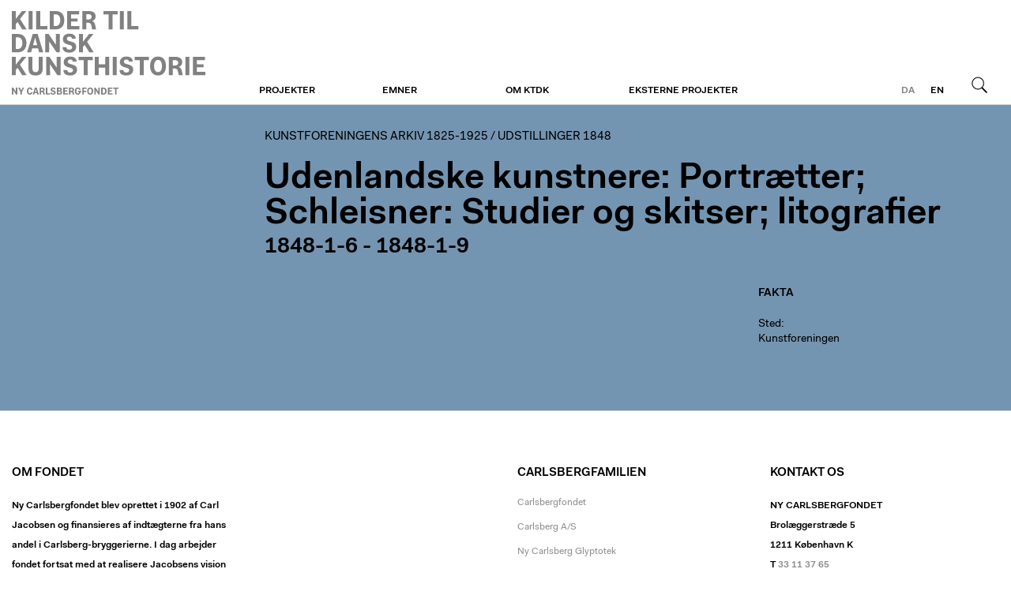

--- FILE ---
content_type: text/html; charset=utf-8
request_url: https://kunstforeningen.ktdk.dk/udstillinger/1848/udenlandske-kunstnere-portraetter-schleisner-studier-og-skitser-litografier-1848
body_size: 1727
content:
<!DOCTYPE html>
<html class="theme-ktdk" lang="da">
  <head>
    <title>1848-1-6 - 1848-1-9, Udenlandske kunstnere: Portrætter; Schleisner: Studier og skitser; litografier | Kunstforeningen</title>
    
    <meta name="viewport" content="width=device-width, initial-scale=1" />    
    <meta name="apple-mobile-web-app-capable" content="yes" />    
    
    <link rel="stylesheet" media="screen" href="/assets/application-40c326ea47d3fd3764056cfbb628d669a8dbc6b229c2ec27a4fd3aa070629c3f.css" />
    <link rel="stylesheet" media="print" href="/assets/print-4d3e054a0418d00cb959b67675eb3676e3f980f2c1269d5ba9660367adc41c74.css" />

    <script src="/assets/application-2ad0cb98d52d894cd9f774ab23b36740fddd671b869ffd73ba5d7fd3028dc779.js"></script>        
    <script src="/proxy.js?locale=da&amp;url=https%3A%2F%2Fwww.ktdk.dk%2Fassets%2Fheaderfooter.js"></script>

    <script defer data-domain="ktdk.dk" src="https://plausible.io/js/script.js"></script>

    <meta name="csrf-param" content="authenticity_token" />
<meta name="csrf-token" content="BAFIbTuc+XGmiKdgENUesvBLD70ajC2MdlungF1qWjMkVGI1+u9rP1GrOv3IJlGSnzcEFDGfv54+NHWOvkGCxg==" />
  </head>
  <body>    
    <header>
  <div>
    <a class="btn m" href="https://www.ktdk.dk/?menu=m">Menu</a>
                
    <div id="logo">
      <a href="https://www.ktdk.dk/">Kunstforeningen</a>
    </div>
  
    <div class="i18n">
      
      <a class="l current" href="/">da</a><a class="l" href="/en">en</a>
      <a class="btn s" href="https://www.ktdk.dk/soeg?menu=s">Søg</a>
    </div>
    
    <nav role="navigation">
      <ul>
      <li>
        <a class="sub" href="https://www.ktdk.dk/projekter">Projekter</a>
        
        <div>
          <div>
            <ul>
              <li><a href="https://www.ktdk.dk/">Online</a></li><li><a href="https://www.ktdk.dk/projekter/boger">Bøger</a></li><li><a href="https://www.ktdk.dk/projekter/undervejs">Undervejs</a></li>
            </ul>
          </div>
</div>      </li>
      <li>
        <a class="sub" href="https://www.ktdk.dk/emner">Emner</a>
        
              </li>
      <li>
        <a class="sub" href="https://www.ktdk.dk/om">Om KTDK</a>
        
        <div>
          <div>
            <ul>
              <li><a href="https://www.ktdk.dk/om/generelt">Generelt om KTDK</a></li><li><a href="https://www.ktdk.dk/om/projektansvarlige">Projektansvarlige</a></li><li><a href="https://www.ktdk.dk/om/henvis">Henvis til KTDK</a></li><li><a href="https://www.ktdk.dk/om/ophavsret-og-persondata">Ophavsret og persondata</a></li>
            </ul>
          </div>
</div>      </li>
      <li>
        <a class="sub" href="https://www.ktdk.dk/eksterne-projekter">Eksterne projekter</a>
        
              </li>
        <li class="l"><a href="/en">English</a></li>
      </ul>
    </nav>
</div></header>
    <main class="ktdk">
      <div>        
        
        
<div class="wrp tmpl-occasion">
  <article>

    <hgroup>    
      
      <h2>
        <a href="/">Kunstforeningens arkiv 1825-1925</a> / 
        <a href="/udstillinger/1848">Udstillinger 1848</a>
      </h2>
      <h1>Udenlandske kunstnere: Portrætter; Schleisner: Studier og skitser; litografier</h1>
      <h1>1848-1-6 - 1848-1-9</h1>
    </hgroup>
  
  
    <div class="cols">
    
      <div class="t">

        
                
          
        
        
      </div>
      
      
      <div class="f">
        <div>                    
          
          
          <h4>Fakta</h4>                
          
          
          <div class="s">
            <label>Sted</label>
            <p>Kunstforeningen</p>
</div>          
          
                     
                      
        </div>
      </div>
      
    </div>
  
  
  </article>
</div>    
      </div>    
    </main>
    <footer>
  <div>
    <div><h1>Om Fondet</h1>

<p>Ny Carlsbergfondet blev oprettet i 1902 af Carl Jacobsen og finansieres af indtægterne fra hans andel i Carlsberg-bryggerierne. I dag arbejder fondet fortsat med at realisere Jacobsens vision om at gøre kunsten tilgængelig for det bredest mulige publikum.</p>
</div>
    <div></div>
    <div><h1>Carlsbergfamilien</h1>

<ul>
<li><a href="http://www.carlsbergfondet.dk/da">Carlsbergfondet</a></li>
<li><a href="http://www.carlsberg.com/">Carlsberg A/S</a></li>
<li><a href="https://www.glyptoteket.dk/">Ny Carlsberg Glyptotek</a></li>
<li><a href="http://www.frederiksborgmuseet.dk/">Det Nationalhistoriske Museum på Frederiksborg</a></li>
<li><a href="http://www.tuborgfondet.dk/">Tuborgfondet</a></li>
<li><a href="http://www.carlsberglab.dk/">Carlsberg Laboratorium</a></li>
</ul>
</div>
    <div><h1>Kontakt os</h1>

<h2>Ny Carlsbergfondet</h2>

<p>Brolæggerstræde 5<br>
1211 København K<br>
T <a href="tel:33113765">33 11 37 65</a><br>
E <a href="mailto:sekretariatet@ncf.dk">sekretariatet@ncf.dk</a></p>

<p><a href="https://www.ny-carlsbergfondet.dk">www.ny-carlsbergfondet.dk</a></p>
</div>
  </div>
</footer>    
  </body>
</html>
